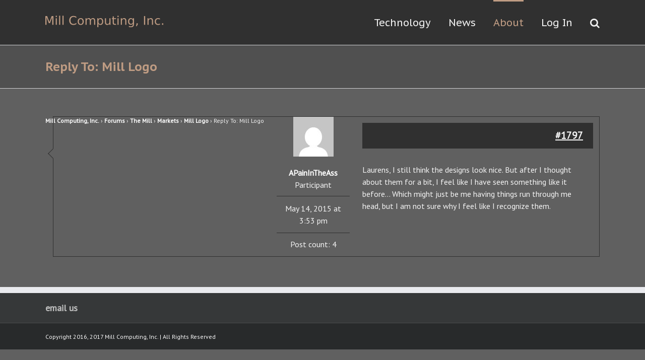

--- FILE ---
content_type: text/html; charset=UTF-8
request_url: https://millcomputing.com/reply/1797/
body_size: 9685
content:
<!DOCTYPE html><html
class lang=en-US prefix="og: http://ogp.me/ns# fb: http://ogp.me/ns/fb#"><head><meta
http-equiv=X-UA-Compatible content="IE=edge"><meta
http-equiv=Content-Type content="text/html; charset=utf-8"><meta
name=viewport content="width=device-width, initial-scale=1"><title>Mill Computing, Inc</title><meta
name=robots content=max-image-preview:large> <script >function apbct_attach_event_handler__backend(elem,event,callback){if(typeof window.addEventListener==="function")elem.addEventListener(event,callback);else elem.attachEvent(event,callback);}apbct_attach_event_handler__backend(window,'load',function(){if(typeof ctSetCookie==="function")ctSetCookie('ct_checkjs','f0363b5237dec2cd1f3e5e27f014a02496612b8c4339a59bc7721fe62e56e02b');else console.log('APBCT ERROR: apbct-public--functions is not loaded.');});</script><link
rel=dns-prefetch href=//fonts.googleapis.com><link
rel=dns-prefetch href=//s.w.org><link
rel=alternate type=application/rss+xml title="Mill Computing, Inc &raquo; Feed" href=https://millcomputing.com/feed/><link
rel=alternate type=application/rss+xml title="Mill Computing, Inc &raquo; Comments Feed" href=https://millcomputing.com/comments/feed/><link
rel=alternate type=text/calendar title="Mill Computing, Inc &raquo; iCal Feed" href="https://millcomputing.com/events/?ical=1"><link
rel="shortcut icon" href=//millcomputing.com/blog/wp-content/uploads/2016/12/MillFavicon2.png type=image/x-icon><link
rel=apple-touch-icon-precomposed sizes=144x144 href><meta
property=og:title content="Reply To: Mill Logo"><meta
property=og:type content=article><meta
property=og:url content=https://millcomputing.com/reply/1797/><meta
property=og:site_name content="Mill Computing, Inc"><meta
property=og:description content="Mill Computing, Inc. &rsaquo; Forums &rsaquo; The Mill &rsaquo; Markets &rsaquo; Mill Logo &rsaquo; Reply To: Mill Logo"><meta
property=og:image content=https://millcomputing.com/blog/wp-content/uploads/2016/12/MillComputing-1.png> <script>window._wpemojiSettings={"baseUrl":"https:\/\/s.w.org\/images\/core\/emoji\/13.1.0\/72x72\/","ext":".png","svgUrl":"https:\/\/s.w.org\/images\/core\/emoji\/13.1.0\/svg\/","svgExt":".svg","source":{"concatemoji":"https:\/\/millcomputing.com\/blog\/wp-includes\/js\/wp-emoji-release.min.js?ver=5.9.12"}};
/*! This file is auto-generated */
!function(e,a,t){var n,r,o,i=a.createElement("canvas"),p=i.getContext&&i.getContext("2d");function s(e,t){var a=String.fromCharCode;p.clearRect(0,0,i.width,i.height),p.fillText(a.apply(this,e),0,0);e=i.toDataURL();return p.clearRect(0,0,i.width,i.height),p.fillText(a.apply(this,t),0,0),e===i.toDataURL()}function c(e){var t=a.createElement("script");t.src=e,t.defer=t.type="text/javascript",a.getElementsByTagName("head")[0].appendChild(t)}for(o=Array("flag","emoji"),t.supports={everything:!0,everythingExceptFlag:!0},r=0;r<o.length;r++)t.supports[o[r]]=function(e){if(!p||!p.fillText)return!1;switch(p.textBaseline="top",p.font="600 32px Arial",e){case"flag":return s([127987,65039,8205,9895,65039],[127987,65039,8203,9895,65039])?!1:!s([55356,56826,55356,56819],[55356,56826,8203,55356,56819])&&!s([55356,57332,56128,56423,56128,56418,56128,56421,56128,56430,56128,56423,56128,56447],[55356,57332,8203,56128,56423,8203,56128,56418,8203,56128,56421,8203,56128,56430,8203,56128,56423,8203,56128,56447]);case"emoji":return!s([10084,65039,8205,55357,56613],[10084,65039,8203,55357,56613])}return!1}(o[r]),t.supports.everything=t.supports.everything&&t.supports[o[r]],"flag"!==o[r]&&(t.supports.everythingExceptFlag=t.supports.everythingExceptFlag&&t.supports[o[r]]);t.supports.everythingExceptFlag=t.supports.everythingExceptFlag&&!t.supports.flag,t.DOMReady=!1,t.readyCallback=function(){t.DOMReady=!0},t.supports.everything||(n=function(){t.readyCallback()},a.addEventListener?(a.addEventListener("DOMContentLoaded",n,!1),e.addEventListener("load",n,!1)):(e.attachEvent("onload",n),a.attachEvent("onreadystatechange",function(){"complete"===a.readyState&&t.readyCallback()})),(n=t.source||{}).concatemoji?c(n.concatemoji):n.wpemoji&&n.twemoji&&(c(n.twemoji),c(n.wpemoji)))}(window,document,window._wpemojiSettings);</script> <style>img.wp-smiley,img.emoji{display:inline !important;border:none !important;box-shadow:none !important;height:1em !important;width:1em !important;margin:0
0.07em !important;vertical-align:-0.1em !important;background:none !important;padding:0
!important}</style><style>.wc_apbct_email_id{display:none !important}</style><link
rel=stylesheet id=flick-css  href='https://millcomputing.com/blog/wp-content/plugins/mailchimp//css/flick/flick.min.css?ver=5.9.12' type=text/css media=all><link
rel=stylesheet id=mailchimpSF_main_css-css  href='https://millcomputing.com/blog/?mcsf_action=main_css&#038;ver=5.9.12' type=text/css media=all>
<!--[if IE]><link
rel=stylesheet id=mailchimpSF_ie_css-css  href='https://millcomputing.com/blog/wp-content/plugins/mailchimp/css/ie.css?ver=5.9.12' type=text/css media=all>
<![endif]--><link
rel=stylesheet id=wp-block-library-css  href='https://millcomputing.com/blog/wp-includes/css/dist/block-library/style.min.css?ver=5.9.12' type=text/css media=all><style id=global-styles-inline-css>/*<![CDATA[*/body{--wp--preset--color--black:#000;--wp--preset--color--cyan-bluish-gray:#abb8c3;--wp--preset--color--white:#fff;--wp--preset--color--pale-pink:#f78da7;--wp--preset--color--vivid-red:#cf2e2e;--wp--preset--color--luminous-vivid-orange:#ff6900;--wp--preset--color--luminous-vivid-amber:#fcb900;--wp--preset--color--light-green-cyan:#7bdcb5;--wp--preset--color--vivid-green-cyan:#00d084;--wp--preset--color--pale-cyan-blue:#8ed1fc;--wp--preset--color--vivid-cyan-blue:#0693e3;--wp--preset--color--vivid-purple:#9b51e0;--wp--preset--gradient--vivid-cyan-blue-to-vivid-purple:linear-gradient(135deg,rgba(6,147,227,1) 0%,rgb(155,81,224) 100%);--wp--preset--gradient--light-green-cyan-to-vivid-green-cyan:linear-gradient(135deg,rgb(122,220,180) 0%,rgb(0,208,130) 100%);--wp--preset--gradient--luminous-vivid-amber-to-luminous-vivid-orange:linear-gradient(135deg,rgba(252,185,0,1) 0%,rgba(255,105,0,1) 100%);--wp--preset--gradient--luminous-vivid-orange-to-vivid-red:linear-gradient(135deg,rgba(255,105,0,1) 0%,rgb(207,46,46) 100%);--wp--preset--gradient--very-light-gray-to-cyan-bluish-gray:linear-gradient(135deg,rgb(238,238,238) 0%,rgb(169,184,195) 100%);--wp--preset--gradient--cool-to-warm-spectrum:linear-gradient(135deg,rgb(74,234,220) 0%,rgb(151,120,209) 20%,rgb(207,42,186) 40%,rgb(238,44,130) 60%,rgb(251,105,98) 80%,rgb(254,248,76) 100%);--wp--preset--gradient--blush-light-purple:linear-gradient(135deg,rgb(255,206,236) 0%,rgb(152,150,240) 100%);--wp--preset--gradient--blush-bordeaux:linear-gradient(135deg,rgb(254,205,165) 0%,rgb(254,45,45) 50%,rgb(107,0,62) 100%);--wp--preset--gradient--luminous-dusk:linear-gradient(135deg,rgb(255,203,112) 0%,rgb(199,81,192) 50%,rgb(65,88,208) 100%);--wp--preset--gradient--pale-ocean:linear-gradient(135deg,rgb(255,245,203) 0%,rgb(182,227,212) 50%,rgb(51,167,181) 100%);--wp--preset--gradient--electric-grass:linear-gradient(135deg,rgb(202,248,128) 0%,rgb(113,206,126) 100%);--wp--preset--gradient--midnight:linear-gradient(135deg,rgb(2,3,129) 0%,rgb(40,116,252) 100%);--wp--preset--duotone--dark-grayscale:url('#wp-duotone-dark-grayscale');--wp--preset--duotone--grayscale:url('#wp-duotone-grayscale');--wp--preset--duotone--purple-yellow:url('#wp-duotone-purple-yellow');--wp--preset--duotone--blue-red:url('#wp-duotone-blue-red');--wp--preset--duotone--midnight:url('#wp-duotone-midnight');--wp--preset--duotone--magenta-yellow:url('#wp-duotone-magenta-yellow');--wp--preset--duotone--purple-green:url('#wp-duotone-purple-green');--wp--preset--duotone--blue-orange:url('#wp-duotone-blue-orange');--wp--preset--font-size--small:13px;--wp--preset--font-size--medium:20px;--wp--preset--font-size--large:36px;--wp--preset--font-size--x-large:42px}.has-black-color{color:var(--wp--preset--color--black) !important}.has-cyan-bluish-gray-color{color:var(--wp--preset--color--cyan-bluish-gray) !important}.has-white-color{color:var(--wp--preset--color--white) !important}.has-pale-pink-color{color:var(--wp--preset--color--pale-pink) !important}.has-vivid-red-color{color:var(--wp--preset--color--vivid-red) !important}.has-luminous-vivid-orange-color{color:var(--wp--preset--color--luminous-vivid-orange) !important}.has-luminous-vivid-amber-color{color:var(--wp--preset--color--luminous-vivid-amber) !important}.has-light-green-cyan-color{color:var(--wp--preset--color--light-green-cyan) !important}.has-vivid-green-cyan-color{color:var(--wp--preset--color--vivid-green-cyan) !important}.has-pale-cyan-blue-color{color:var(--wp--preset--color--pale-cyan-blue) !important}.has-vivid-cyan-blue-color{color:var(--wp--preset--color--vivid-cyan-blue) !important}.has-vivid-purple-color{color:var(--wp--preset--color--vivid-purple) !important}.has-black-background-color{background-color:var(--wp--preset--color--black) !important}.has-cyan-bluish-gray-background-color{background-color:var(--wp--preset--color--cyan-bluish-gray) !important}.has-white-background-color{background-color:var(--wp--preset--color--white) !important}.has-pale-pink-background-color{background-color:var(--wp--preset--color--pale-pink) !important}.has-vivid-red-background-color{background-color:var(--wp--preset--color--vivid-red) !important}.has-luminous-vivid-orange-background-color{background-color:var(--wp--preset--color--luminous-vivid-orange) !important}.has-luminous-vivid-amber-background-color{background-color:var(--wp--preset--color--luminous-vivid-amber) !important}.has-light-green-cyan-background-color{background-color:var(--wp--preset--color--light-green-cyan) !important}.has-vivid-green-cyan-background-color{background-color:var(--wp--preset--color--vivid-green-cyan) !important}.has-pale-cyan-blue-background-color{background-color:var(--wp--preset--color--pale-cyan-blue) !important}.has-vivid-cyan-blue-background-color{background-color:var(--wp--preset--color--vivid-cyan-blue) !important}.has-vivid-purple-background-color{background-color:var(--wp--preset--color--vivid-purple) !important}.has-black-border-color{border-color:var(--wp--preset--color--black) !important}.has-cyan-bluish-gray-border-color{border-color:var(--wp--preset--color--cyan-bluish-gray) !important}.has-white-border-color{border-color:var(--wp--preset--color--white) !important}.has-pale-pink-border-color{border-color:var(--wp--preset--color--pale-pink) !important}.has-vivid-red-border-color{border-color:var(--wp--preset--color--vivid-red) !important}.has-luminous-vivid-orange-border-color{border-color:var(--wp--preset--color--luminous-vivid-orange) !important}.has-luminous-vivid-amber-border-color{border-color:var(--wp--preset--color--luminous-vivid-amber) !important}.has-light-green-cyan-border-color{border-color:var(--wp--preset--color--light-green-cyan) !important}.has-vivid-green-cyan-border-color{border-color:var(--wp--preset--color--vivid-green-cyan) !important}.has-pale-cyan-blue-border-color{border-color:var(--wp--preset--color--pale-cyan-blue) !important}.has-vivid-cyan-blue-border-color{border-color:var(--wp--preset--color--vivid-cyan-blue) !important}.has-vivid-purple-border-color{border-color:var(--wp--preset--color--vivid-purple) !important}.has-vivid-cyan-blue-to-vivid-purple-gradient-background{background:var(--wp--preset--gradient--vivid-cyan-blue-to-vivid-purple) !important}.has-light-green-cyan-to-vivid-green-cyan-gradient-background{background:var(--wp--preset--gradient--light-green-cyan-to-vivid-green-cyan) !important}.has-luminous-vivid-amber-to-luminous-vivid-orange-gradient-background{background:var(--wp--preset--gradient--luminous-vivid-amber-to-luminous-vivid-orange) !important}.has-luminous-vivid-orange-to-vivid-red-gradient-background{background:var(--wp--preset--gradient--luminous-vivid-orange-to-vivid-red) !important}.has-very-light-gray-to-cyan-bluish-gray-gradient-background{background:var(--wp--preset--gradient--very-light-gray-to-cyan-bluish-gray) !important}.has-cool-to-warm-spectrum-gradient-background{background:var(--wp--preset--gradient--cool-to-warm-spectrum) !important}.has-blush-light-purple-gradient-background{background:var(--wp--preset--gradient--blush-light-purple) !important}.has-blush-bordeaux-gradient-background{background:var(--wp--preset--gradient--blush-bordeaux) !important}.has-luminous-dusk-gradient-background{background:var(--wp--preset--gradient--luminous-dusk) !important}.has-pale-ocean-gradient-background{background:var(--wp--preset--gradient--pale-ocean) !important}.has-electric-grass-gradient-background{background:var(--wp--preset--gradient--electric-grass) !important}.has-midnight-gradient-background{background:var(--wp--preset--gradient--midnight) !important}.has-small-font-size{font-size:var(--wp--preset--font-size--small) !important}.has-medium-font-size{font-size:var(--wp--preset--font-size--medium) !important}.has-large-font-size{font-size:var(--wp--preset--font-size--large) !important}.has-x-large-font-size{font-size:var(--wp--preset--font-size--x-large) !important}/*]]>*/</style><link
rel=stylesheet id=bbp-default-css  href='https://millcomputing.com/blog/wp-content/plugins/bbpress/templates/default/css/bbpress.css?ver=2.5.14-6684' type=text/css media=screen><link
rel=stylesheet id=parent-style-css  href='https://millcomputing.com/blog/wp-content/themes/Avada/style.css?ver=5.9.12' type=text/css media=all><link
rel=stylesheet id=avada-stylesheet-css  href='https://millcomputing.com/blog/wp-content/themes/Avada/assets/css/style.min.css?ver=5.0.6' type=text/css media=all>
<!--[if lte IE 9]><link
rel=stylesheet id=avada-shortcodes-css  href='https://millcomputing.com/blog/wp-content/themes/Avada/shortcodes.css?ver=5.0.6' type=text/css media=all>
<![endif]--><link
rel=stylesheet id=fontawesome-css  href='https://millcomputing.com/blog/wp-content/themes/Avada/assets/fonts/fontawesome/font-awesome.css?ver=5.0.6' type=text/css media=all>
<!--[if lte IE 9]><link
rel=stylesheet id=avada-IE-fontawesome-css  href='https://millcomputing.com/blog/wp-content/themes/Avada/assets/fonts/fontawesome/font-awesome.css?ver=5.0.6' type=text/css media=all>
<![endif]-->
<!--[if lte IE 8]><link
rel=stylesheet id=avada-IE8-css  href='https://millcomputing.com/blog/wp-content/themes/Avada/assets/css/ie8.css?ver=5.0.6' type=text/css media=all>
<![endif]-->
<!--[if IE]><link
rel=stylesheet id=avada-IE-css  href='https://millcomputing.com/blog/wp-content/themes/Avada/assets/css/ie.css?ver=5.0.6' type=text/css media=all>
<![endif]--><link
rel=stylesheet id=avada-iLightbox-css  href='https://millcomputing.com/blog/wp-content/themes/Avada/ilightbox.css?ver=5.0.6' type=text/css media=all><link
rel=stylesheet id=avada-animations-css  href='https://millcomputing.com/blog/wp-content/themes/Avada/animations.css?ver=5.0.6' type=text/css media=all><link
rel=stylesheet id=avada-bbpress-css  href='https://millcomputing.com/blog/wp-content/themes/Avada/assets/css/bbpress.css?ver=5.0.6' type=text/css media=all><link
rel=stylesheet id=fusion-builder-shortcodes-css  href='https://millcomputing.com/blog/wp-content/plugins/fusion-builder/css/fusion-shortcodes.min.css?ver=1.0.6' type=text/css media=all><link
rel=stylesheet id=avada-dynamic-css-css  href='//millcomputing.com/blog/wp-content/uploads/avada-styles/avada-1797.css?timestamp=1645114943&#038;ver=5.0.6' type=text/css media=all><link
rel=stylesheet id=avada_google_fonts-css  href='https://fonts.googleapis.com/css?family=PT+Sans%3A400%2C700i%7CPT+Sans+Caption%3A400%2C700&#038;subset=latin' type=text/css media=all> <script src=https://millcomputing.com/blog/wp-content/cache/minify/db712.js></script> <script id=mailchimpSF_main_js-js-extra>var mailchimpSF={"ajax_url":"https:\/\/millcomputing.com\/"};</script> <script src=https://millcomputing.com/blog/wp-content/cache/minify/fb665.js></script> <script id=ct_public_functions-js-extra>var ctPublicFunctions={"_ajax_nonce":"28686eb0bc","_rest_nonce":"6e263df3c3","_ajax_url":"\/blog\/wp-admin\/admin-ajax.php","_rest_url":"https:\/\/millcomputing.com\/index.php?rest_route=\/","_apbct_ajax_url":"https:\/\/millcomputing.com\/blog\/wp-content\/plugins\/cleantalk-spam-protect\/lib\/Cleantalk\/ApbctWP\/Ajax.php","data__cookies_type":"native","data__ajax_type":"rest"};</script> <script src=https://millcomputing.com/blog/wp-content/cache/minify/7a5b5.js></script> <script id=ct_public-js-extra>var ctPublic={"pixel__setting":"3","pixel__enabled":"1","pixel__url":"https:\/\/moderate9.cleantalk.org\/pixel\/28b39820786f2492b91ff324fc501274.gif","data__email_check_before_post":"1","data__cookies_type":"native"};</script> <script src=https://millcomputing.com/blog/wp-content/cache/minify/d68bd.js></script> <!--[if lt IE 9]> <script src='https://millcomputing.com/blog/wp-content/themes/Avada/assets/js/html5shiv.js?ver=5.0.6' id=html5shiv-js></script> <![endif]-->
<!--[if lt IE 9]> <script src='https://millcomputing.com/blog/wp-content/themes/Avada/assets/js/excanvas.js?ver=5.0.6' id=excanvas-js></script> <![endif]--><link
rel=https://api.w.org/ href=https://millcomputing.com/wp-json/><link
rel=EditURI type=application/rsd+xml title=RSD href=https://millcomputing.com/blog/xmlrpc.php?rsd><link
rel=wlwmanifest type=application/wlwmanifest+xml href=https://millcomputing.com/blog/wp-includes/wlwmanifest.xml><meta
name=generator content="WordPress 5.9.12"><link
rel=canonical href=https://millcomputing.com/reply/1797/><link
rel=shortlink href='https://millcomputing.com/?p=1797'><link
rel=alternate type=application/json+oembed href="https://millcomputing.com/wp-json/oembed/1.0/embed?url=https%3A%2F%2Fmillcomputing.com%2Freply%2F1797%2F"><link
rel=alternate type=text/xml+oembed href="https://millcomputing.com/wp-json/oembed/1.0/embed?url=https%3A%2F%2Fmillcomputing.com%2Freply%2F1797%2F&#038;format=xml"> <script>jQuery(function($){$('.date-pick').each(function(){var format=$(this).data('format')||'mm/dd/yyyy';format=format.replace(/yyyy/i,'yy');$(this).datepicker({autoFocusNextInput:true,constrainInput:false,changeMonth:true,changeYear:true,beforeShow:function(input,inst){$('#ui-datepicker-div').addClass('show');},dateFormat:format.toLowerCase(),});});d=new Date();$('.birthdate-pick').each(function(){var format=$(this).data('format')||'mm/dd';format=format.replace(/yyyy/i,'yy');$(this).datepicker({autoFocusNextInput:true,constrainInput:false,changeMonth:true,changeYear:false,minDate:new Date(d.getFullYear(),1-1,1),maxDate:new Date(d.getFullYear(),12-1,31),beforeShow:function(input,inst){$('#ui-datepicker-div').removeClass('show');},dateFormat:format.toLowerCase(),});});});</script> <meta
name=tec-api-version content=v1><meta
name=tec-api-origin content=https://millcomputing.com><link
rel=https://theeventscalendar.com/ href=https://millcomputing.com/wp-json/tribe/events/v1/> <script>var doc=document.documentElement;doc.setAttribute('data-useragent',navigator.userAgent);</script> </head><body
class="reply bbpress reply-template-default tribe-no-js fusion-body no-tablet-sticky-header no-mobile-sticky-header no-mobile-slidingbar mobile-logo-pos-left layout-wide-mode fusion-top-header menu-text-align-center mobile-menu-design-modern fusion-image-hovers fusion-show-pagination-text"><div
id=wrapper class><div
id=home style=position:relative;top:1px;></div><header
class=fusion-header-wrapper><div
class="fusion-header-v1 fusion-logo-left fusion-sticky-menu-1 fusion-sticky-logo- fusion-mobile-logo- fusion-mobile-menu-design-modern "><div
class=fusion-header-sticky-height></div><div
class=fusion-header><div
class=fusion-row><div
class=fusion-logo data-margin-top=31px data-margin-bottom=31px data-margin-left=0px data-margin-right=0px>
<a
class=fusion-logo-link href=https://millcomputing.com/>
<img
src=//millcomputing.com/blog/wp-content/uploads/2016/12/MillComputing-1.png width=234 height=23 alt="Mill Computing, Inc" class="fusion-logo-1x fusion-standard-logo"><img
src=//millcomputing.com/blog/wp-content/uploads/2016/12/MillComputing-1.png width=234 height=23 alt="Mill Computing, Inc" class="fusion-standard-logo fusion-logo-2x">
</a></div><nav
class=fusion-main-menu><ul
id=menu-mill-2016-menu class=fusion-menu><li
id=menu-item-2647  class="menu-item menu-item-type-custom menu-item-object-custom menu-item-has-children menu-item-2647 fusion-dropdown-menu"  ><a
href=/#Technology><span
class=menu-text>Technology</span></a><ul
class=sub-menu><li
id=menu-item-2492  class="menu-item menu-item-type-post_type menu-item-object-page menu-item-2492 fusion-dropdown-submenu"  ><a
href=https://millcomputing.com/docs/><span
class>docs / videos / slides</span></a></li><li
id=menu-item-3178  class="menu-item menu-item-type-post_type menu-item-object-page menu-item-3178 fusion-dropdown-submenu"  ><a
href=https://millcomputing.com/white-papers/><span
class>White Papers</span></a></li><li
id=menu-item-2695  class="menu-item menu-item-type-post_type menu-item-object-page menu-item-2695 fusion-dropdown-submenu"  ><a
href=https://millcomputing.com/patents/><span
class>Patents</span></a></li><li
id=menu-item-2503  class="menu-item menu-item-type-custom menu-item-object-custom menu-item-2503 fusion-dropdown-submenu"  ><a
href=http://millcomputing.com/wiki><span
class>wiki</span></a></li><li
id=menu-item-2648  class="menu-item menu-item-type-post_type menu-item-object-forum menu-item-2648 fusion-dropdown-submenu"  ><a
href=https://millcomputing.com/forum/the-mill/><span
class>The Mill Forum</span></a></li></ul></li><li
id=menu-item-2649  class="menu-item menu-item-type-custom menu-item-object-custom menu-item-has-children menu-item-2649 fusion-dropdown-menu"  ><a
href=/#News><span
class=menu-text>News</span></a><ul
class=sub-menu><li
id=menu-item-2655  class="menu-item menu-item-type-post_type menu-item-object-forum menu-item-2655 fusion-dropdown-submenu"  ><a
href=https://millcomputing.com/forum/announcements/><span
class>Announcements</span></a></li><li
id=menu-item-2650  class="menu-item menu-item-type-custom menu-item-object-custom menu-item-2650 fusion-dropdown-submenu"  ><a
href=/events/><span
class>Events</span></a></li><li
id=menu-item-2669  class="menu-item menu-item-type-post_type menu-item-object-page menu-item-2669 fusion-dropdown-submenu"  ><a
href=https://millcomputing.com/in-the-press/><span
class>in the press</span></a></li><li
id=menu-item-2497  class="menu-item menu-item-type-post_type menu-item-object-page menu-item-2497 fusion-dropdown-submenu"  ><a
href=https://millcomputing.com/links/><span
class>Links</span></a></li><li
id=menu-item-2449  class="menu-item menu-item-type-custom menu-item-object-custom menu-item-2449 fusion-dropdown-submenu"  ><a
href=/#Newsletter><span
class>Newsletter</span></a></li></ul></li><li
id=menu-item-2248  class="menu-item menu-item-type-custom menu-item-object-custom menu-item-has-children menu-item-2248 fusion-dropdown-menu"  ><a
href=/#About><span
class=menu-text>About</span></a><ul
class=sub-menu><li
id=menu-item-2651  class="menu-item menu-item-type-custom menu-item-object-custom menu-item-2651 fusion-dropdown-submenu"  ><a
href=/#About><span
class>Who Are We</span></a></li><li
id=menu-item-2652  class="menu-item menu-item-type-custom menu-item-object-custom menu-item-2652 fusion-dropdown-submenu"  ><a
href=/#JoinUs><span
class>Join Us</span></a></li><li
id=menu-item-2732  class="menu-item menu-item-type-custom menu-item-object-custom menu-item-2732 fusion-dropdown-submenu"  ><a
href=/#investorlist><span
class>Invest In Us</span></a></li><li
id=menu-item-2653  class="menu-item menu-item-type-custom menu-item-object-custom menu-item-2653 fusion-dropdown-submenu"  ><a
href=#EmailUs><span
class>Email Us</span></a></li></ul></li><li
id=menu-item-2654  class="menu-item menu-item-type-lmi menu-item-object-lmi menu-item-2654"  ><a
aria-haspopup=true> Log In </a><ul
class=sub-menu style="padding: 20px 20px 20px 20px;width: auto;"><li
class=menu-item-has-children><a
id=LogIn class=menu-item-has-children target=_blank style="height: auto;background-color:transparent;padding-bottom:7%;"><form
method=post action=https://millcomputing.com/blog/wp-login.php class=bbp-login-form><fieldset
class=bbp-form><legend>Log In</legend><div
class=bbp-username>
<label
for=user_login>Username: </label>
<input
type=text name=log value size=20 id=user_login tabindex=101></div><div
class=bbp-password>
<label
for=user_pass>Password: </label>
<input
type=password name=pwd value size=20 id=user_pass tabindex=102></div><div
class=bbp-remember-me>
<input
type=checkbox name=rememberme value=forever  id=rememberme tabindex=103>
<label
for=rememberme>Keep me signed in</label></div><div
class=bbp-submit-wrapper><button
type=submit tabindex=104 name=user-submit class="button submit user-submit">Log In</button>
<input
type=hidden name=user-cookie value=1><input
type=hidden id=bbp_redirect_to name=redirect_to value=https://millcomputing.com/reply/1797/><input
type=hidden id=_wpnonce name=_wpnonce value=6009601d05><input
type=hidden name=_wp_http_referer value=/reply/1797/></div></fieldset></form>
</a></li><li
class=menu-item><a
href=/forum-lost-password/>Lost Password</a></li><li
class=menu-item><a
href=/forum-registration/>Register</a></li></ul></li><li
class="fusion-custom-menu-item fusion-main-menu-search"><a
class=fusion-main-menu-icon></a><div
class=fusion-custom-menu-item-contents><form
role=search class=searchform method=get action=https://millcomputing.com/><div
class=search-table><div
class=search-field>
<input
type=text value name=s class=s placeholder="Search ..."></div><div
class=search-button>
<input
type=submit class=searchsubmit value=&#xf002;></div></div></form></div></li></ul></nav><nav
class="fusion-main-menu fusion-sticky-menu"><ul
id=menu-main-menu-1 class=fusion-menu><li
class="menu-item menu-item-type-custom menu-item-object-custom menu-item-has-children menu-item-2647 fusion-dropdown-menu"  ><a
href=/#Technology><span
class=menu-text>Technology</span></a><ul
class=sub-menu><li
class="menu-item menu-item-type-post_type menu-item-object-page menu-item-2492 fusion-dropdown-submenu"  ><a
href=https://millcomputing.com/docs/><span
class>docs / videos / slides</span></a></li><li
class="menu-item menu-item-type-post_type menu-item-object-page menu-item-3178 fusion-dropdown-submenu"  ><a
href=https://millcomputing.com/white-papers/><span
class>White Papers</span></a></li><li
class="menu-item menu-item-type-post_type menu-item-object-page menu-item-2695 fusion-dropdown-submenu"  ><a
href=https://millcomputing.com/patents/><span
class>Patents</span></a></li><li
class="menu-item menu-item-type-custom menu-item-object-custom menu-item-2503 fusion-dropdown-submenu"  ><a
href=http://millcomputing.com/wiki><span
class>wiki</span></a></li><li
class="menu-item menu-item-type-post_type menu-item-object-forum menu-item-2648 fusion-dropdown-submenu"  ><a
href=https://millcomputing.com/forum/the-mill/><span
class>The Mill Forum</span></a></li></ul></li><li
class="menu-item menu-item-type-custom menu-item-object-custom menu-item-has-children menu-item-2649 fusion-dropdown-menu"  ><a
href=/#News><span
class=menu-text>News</span></a><ul
class=sub-menu><li
class="menu-item menu-item-type-post_type menu-item-object-forum menu-item-2655 fusion-dropdown-submenu"  ><a
href=https://millcomputing.com/forum/announcements/><span
class>Announcements</span></a></li><li
class="menu-item menu-item-type-custom menu-item-object-custom menu-item-2650 fusion-dropdown-submenu"  ><a
href=/events/><span
class>Events</span></a></li><li
class="menu-item menu-item-type-post_type menu-item-object-page menu-item-2669 fusion-dropdown-submenu"  ><a
href=https://millcomputing.com/in-the-press/><span
class>in the press</span></a></li><li
class="menu-item menu-item-type-post_type menu-item-object-page menu-item-2497 fusion-dropdown-submenu"  ><a
href=https://millcomputing.com/links/><span
class>Links</span></a></li><li
class="menu-item menu-item-type-custom menu-item-object-custom menu-item-2449 fusion-dropdown-submenu"  ><a
href=/#Newsletter><span
class>Newsletter</span></a></li></ul></li><li
class="menu-item menu-item-type-custom menu-item-object-custom menu-item-has-children menu-item-2248 fusion-dropdown-menu"  ><a
href=/#About><span
class=menu-text>About</span></a><ul
class=sub-menu><li
class="menu-item menu-item-type-custom menu-item-object-custom menu-item-2651 fusion-dropdown-submenu"  ><a
href=/#About><span
class>Who Are We</span></a></li><li
class="menu-item menu-item-type-custom menu-item-object-custom menu-item-2652 fusion-dropdown-submenu"  ><a
href=/#JoinUs><span
class>Join Us</span></a></li><li
class="menu-item menu-item-type-custom menu-item-object-custom menu-item-2732 fusion-dropdown-submenu"  ><a
href=/#investorlist><span
class>Invest In Us</span></a></li><li
class="menu-item menu-item-type-custom menu-item-object-custom menu-item-2653 fusion-dropdown-submenu"  ><a
href=#EmailUs><span
class>Email Us</span></a></li></ul></li><li
class="menu-item menu-item-type-lmi menu-item-object-lmi menu-item-2654"  ><a
aria-haspopup=true> Log In </a><ul
class=sub-menu style="padding: 20px 20px 20px 20px;width: auto;"><li
class=menu-item-has-children><a
id=LogIn class=menu-item-has-children target=_blank style="height: auto;background-color:transparent;padding-bottom:7%;"><form
method=post action=https://millcomputing.com/blog/wp-login.php class=bbp-login-form><fieldset
class=bbp-form><legend>Log In</legend><div
class=bbp-username>
<label
for=user_login>Username: </label>
<input
type=text name=log value size=20 id=user_login tabindex=105></div><div
class=bbp-password>
<label
for=user_pass>Password: </label>
<input
type=password name=pwd value size=20 id=user_pass tabindex=106></div><div
class=bbp-remember-me>
<input
type=checkbox name=rememberme value=forever  id=rememberme tabindex=107>
<label
for=rememberme>Keep me signed in</label></div><div
class=bbp-submit-wrapper><button
type=submit tabindex=108 name=user-submit class="button submit user-submit">Log In</button>
<input
type=hidden name=user-cookie value=1><input
type=hidden id=bbp_redirect_to name=redirect_to value=https://millcomputing.com/reply/1797/><input
type=hidden id=_wpnonce name=_wpnonce value=6009601d05><input
type=hidden name=_wp_http_referer value=/reply/1797/></div></fieldset></form>
</a></li><li
class=menu-item><a
href=/forum-lost-password/>Lost Password</a></li><li
class=menu-item><a
href=/forum-registration/>Register</a></li></ul></li><li
class="fusion-custom-menu-item fusion-main-menu-search"><a
class=fusion-main-menu-icon></a><div
class=fusion-custom-menu-item-contents><form
role=search class=searchform method=get action=https://millcomputing.com/><div
class=search-table><div
class=search-field>
<input
type=text value name=s class=s placeholder="Search ..."></div><div
class=search-button>
<input
type=submit class=searchsubmit value=&#xf002;></div></div></form></div></li></ul></nav><div
class=fusion-mobile-menu-icons>
<a
href=# class="fusion-icon fusion-icon-bars"></a></div><nav
class=fusion-mobile-nav-holder></nav><nav
class="fusion-mobile-nav-holder fusion-mobile-sticky-nav-holder"></nav></div></div></div><div
class=fusion-clearfix></div></header><div
id=sliders-container></div><div
class="fusion-page-title-bar fusion-page-title-bar-none fusion-page-title-bar-left"><div
class=fusion-page-title-row><div
class=fusion-page-title-wrapper><div
class=fusion-page-title-captions><h1 class="entry-title">Reply To: Mill Logo</h1></div></div></div></div><div
id=main class="clearfix " style><div
class=fusion-row style><div
id=content class style="width: 100%;"><div
id=post-1797 class="post-1797 reply type-reply status-publish hentry">
<span
class=entry-title style="display: none;">
Reply To: Mill Logo	</span>
<span
class=vcard style="display: none;">
<span
class=fn>
<a
href=https://millcomputing.com/author/apainintheass/ title="Posts by APainInTheAss" rel=author>APainInTheAss</a>		</span>
</span>
<span
class=updated style=display:none;>
2015-05-14T15:53:36-07:00	</span><div
class=post-content><div
id=bbpress-forums><div
class=bbp-breadcrumb><p><a
href=https://millcomputing.com/ class=bbp-breadcrumb-home>Mill Computing, Inc.</a> <span
class=bbp-breadcrumb-sep>&rsaquo;</span> <a
href=https://millcomputing.com/forums/ class=bbp-breadcrumb-root>Forums</a> <span
class=bbp-breadcrumb-sep>&rsaquo;</span> <a
href=https://millcomputing.com/forum/the-mill/ class=bbp-breadcrumb-forum>The Mill</a> <span
class=bbp-breadcrumb-sep>&rsaquo;</span> <a
href=https://millcomputing.com/forum/the-mill/markets/ class=bbp-breadcrumb-forum>Markets</a> <span
class=bbp-breadcrumb-sep>&rsaquo;</span> <a
href=https://millcomputing.com/topic/mill-logo/ class=bbp-breadcrumb-topic>Mill Logo</a> <span
class=bbp-breadcrumb-sep>&rsaquo;</span> <span
class=bbp-breadcrumb-current>Reply To: Mill Logo</span></p></div><div
class="even bbp-parent-forum-78 bbp-parent-topic-957 bbp-reply-position-18 user-id-829 post-1797 reply type-reply status-publish hentry"><div
class=bbp-reply-author>
<a
href=https://millcomputing.com/users/apainintheass/ title="View APainInTheAss&#039;s profile" class=bbp-author-avatar rel=nofollow><img
alt src='https://secure.gravatar.com/avatar/c749f6b40c7949185ac4d5abb74b6fa0?s=80&#038;d=mm&#038;r=g' srcset='https://secure.gravatar.com/avatar/c749f6b40c7949185ac4d5abb74b6fa0?s=160&#038;d=mm&#038;r=g 2x' class='avatar avatar-80 photo' height=80 width=80 loading=lazy></a><a
href=https://millcomputing.com/users/apainintheass/ title="View APainInTheAss&#039;s profile" class=bbp-author-name rel=nofollow>APainInTheAss</a><div
class=bbp-author-role>Participant</div><div
class=bbp-reply-post-date>May 14, 2015 at 3:53 pm</div><div
class=bbps-post-count>Post count: 4</div></div><div
class=bbp-reply-content><div
id=post-1797 class="bbp-reply-header clearfix"><div
class=bbp-meta>
<a
href=https://millcomputing.com/topic/mill-logo/#post-1797 class=bbp-reply-permalink>#1797</a>
<span
class=bbp-admin-links></span></div></div><div
class=bbp-reply-entry><div
class=bbp-arrow></div><p>Laurens, I still think the designs look nice. But after I thought about them for a bit, I feel like I have seen something like it before&#8230; Which might just be me having things run through me head, but I am not sure why I feel like I recognize them.</p></div></div></div></div></div></div></div></div></div><div
class=fusion-footer><footer
class="fusion-footer-widget-area fusion-widget-area"><div
class=fusion-row><div
class="fusion-columns fusion-columns-1 fusion-widget-area"><div
class="fusion-column fusion-column-last col-lg-12 col-md-12 col-sm-12"><div
id=text-4 class="fusion-footer-widget-column widget widget_text"><div
class=textwidget><div
id=EmailUs></div> <script language=javascript>{coded="6MlGV6G@vA116Mv3CGAlW.6Mv"
key="w6HS98avYlxzQZo0EUpJPRG2AXhOTrgVuI1LkbcMKsj3m4neqByNf7FWdCDt5i"
shift=coded.length
link=""
for(i=0;i<coded.length;i++){if(key.indexOf(coded.charAt(i))==-1){ltr=coded.charAt(i)
link+=(ltr)}
else{ltr=(key.indexOf(coded.charAt(i))-shift+key.length)%key.length
link+=(key.charAt(ltr))}}
document.write("<a href='mailto:"+link+"'>email us</a>")}</script> <noscript>
[A link to our &quot;contact&quot; email address is shown here if Javascript is enabled in your browser.]
</noscript></div><div
style=clear:both;></div></div></div><div
class=fusion-clearfix></div></div></div></footer><footer
id=footer class=fusion-footer-copyright-area><div
class=fusion-row><div
class=fusion-copyright-content><div
class=fusion-copyright-notice><div>Copyright 2016, 2017 Mill Computing, Inc. | All Rights Reserved</div></div><div
class=fusion-social-links-footer></div></div></div></footer></div></div>
<a
class="fusion-one-page-text-link fusion-page-load-link"></a> <script >window.addEventListener('DOMContentLoaded',function(){setTimeout(function(){if(document.querySelectorAll('[name^=ct_checkjs]').length>0){apbct_public_sendREST('js_keys__get',{callback:apbct_js_keys__set_input_value})}},0)});</script> <script>(function(body){'use strict';body.className=body.className.replace(/\btribe-no-js\b/,'tribe-js');})(document.body);</script> <script>var tribe_l10n_datatables={"aria":{"sort_ascending":": activate to sort column ascending","sort_descending":": activate to sort column descending"},"length_menu":"Show _MENU_ entries","empty_table":"No data available in table","info":"Showing _START_ to _END_ of _TOTAL_ entries","info_empty":"Showing 0 to 0 of 0 entries","info_filtered":"(filtered from _MAX_ total entries)","zero_records":"No matching records found","search":"Search:","all_selected_text":"All items on this page were selected. ","select_all_link":"Select all pages","clear_selection":"Clear Selection.","pagination":{"all":"All","next":"Next","previous":"Previous"},"select":{"rows":{"0":"","_":": Selected %d rows","1":": Selected 1 row"}},"datepicker":{"dayNames":["Sunday","Monday","Tuesday","Wednesday","Thursday","Friday","Saturday"],"dayNamesShort":["Sun","Mon","Tue","Wed","Thu","Fri","Sat"],"dayNamesMin":["S","M","T","W","T","F","S"],"monthNames":["January","February","March","April","May","June","July","August","September","October","November","December"],"monthNamesShort":["January","February","March","April","May","June","July","August","September","October","November","December"],"monthNamesMin":["Jan","Feb","Mar","Apr","May","Jun","Jul","Aug","Sep","Oct","Nov","Dec"],"nextText":"Next","prevText":"Prev","currentText":"Today","closeText":"Done","today":"Today","clear":"Clear"}};</script> <script src=https://millcomputing.com/blog/wp-content/cache/minify/fcc0d.js></script> <script id=avada-js-extra>/*<![CDATA[*/var toTopscreenReaderText={"label":"Go to Top"};var avadaVars={"admin_ajax":"https:\/\/millcomputing.com\/blog\/wp-admin\/admin-ajax.php","admin_ajax_nonce":"06ba23af1b","protocol":"1","theme_url":"https:\/\/millcomputing.com\/blog\/wp-content\/themes\/Avada","dropdown_goto":"Go to...","mobile_nav_cart":"Shopping Cart","page_smoothHeight":"false","flex_smoothHeight":"false","language_flag":"","infinite_blog_finished_msg":"<em>All posts displayed.<\/em>","infinite_finished_msg":"<em>All items displayed.<\/em>","infinite_blog_text":"<em>Loading the next set of posts...<\/em>","portfolio_loading_text":"<em>Loading Portfolio Items...<\/em>","faqs_loading_text":"<em>Loading FAQ Items...<\/em>","order_actions":"Details","avada_rev_styles":"1","avada_styles_dropdowns":"1","blog_grid_column_spacing":"40","blog_pagination_type":"Pagination","carousel_speed":"2500","counter_box_speed":"1000","content_break_point":"800","disable_mobile_animate_css":"0","disable_mobile_image_hovers":"1","portfolio_pagination_type":"Pagination","form_bg_color":"#f0f0f0","header_transparency":"0","header_padding_bottom":"0px","header_padding_top":"0px","header_position":"Top","header_sticky":"1","header_sticky_tablet":"0","header_sticky_mobile":"0","header_sticky_type2_layout":"menu_only","sticky_header_shrinkage":"0","is_responsive":"1","is_ssl":"true","isotope_type":"masonry","layout_mode":"wide","lightbox_animation_speed":"Normal","lightbox_arrows":"1","lightbox_autoplay":"0","lightbox_behavior":"all","lightbox_desc":"1","lightbox_deeplinking":"1","lightbox_gallery":"1","lightbox_opacity":"0.90","lightbox_path":"vertical","lightbox_post_images":"1","lightbox_skin":"metro-white","lightbox_slideshow_speed":"5000","lightbox_social":"1","lightbox_title":"1","lightbox_video_height":"720","lightbox_video_width":"1280","logo_alignment":"Left","logo_margin_bottom":"31px","logo_margin_top":"31px","megamenu_max_width":"1100","mobile_menu_design":"modern","nav_height":"85","nav_highlight_border":"3","page_title_fading":"0","pagination_video_slide":"0","related_posts_speed":"2500","submenu_slideout":"1","side_header_break_point":"800","sidenav_behavior":"Hover","site_width":"1100px","slider_position":"below","slideshow_autoplay":"1","slideshow_speed":"7000","smooth_scrolling":"0","status_lightbox":"1","status_totop_mobile":"1","status_vimeo":"1","status_yt":"1","testimonials_speed":"4000","tfes_animation":"sides","tfes_autoplay":"1","tfes_interval":"3000","tfes_speed":"800","tfes_width":"150","title_style_type":"double","title_margin_top":"0px","title_margin_bottom":"31px","typography_responsive":"0","typography_sensitivity":"0.6","typography_factor":"1.5","woocommerce_shop_page_columns":"","woocommerce_checkout_error":"Not all fields have been filled in correctly.","side_header_width":"0"};/*]]>*/</script> <script src=https://millcomputing.com/blog/wp-content/cache/minify/b87b5.js></script> <!--[if IE 9]> <script src='https://millcomputing.com/blog/wp-content/themes/Avada/assets/js/avada-ie9.js?ver=5.0.6' id=avada-ie9-js></script> <![endif]-->
<!--[if lt IE 9]> <script src='https://millcomputing.com/blog/wp-content/themes/Avada/assets/js/respond.js?ver=5.0.6' id=avada-ie8-js></script> <![endif]--></body></html>